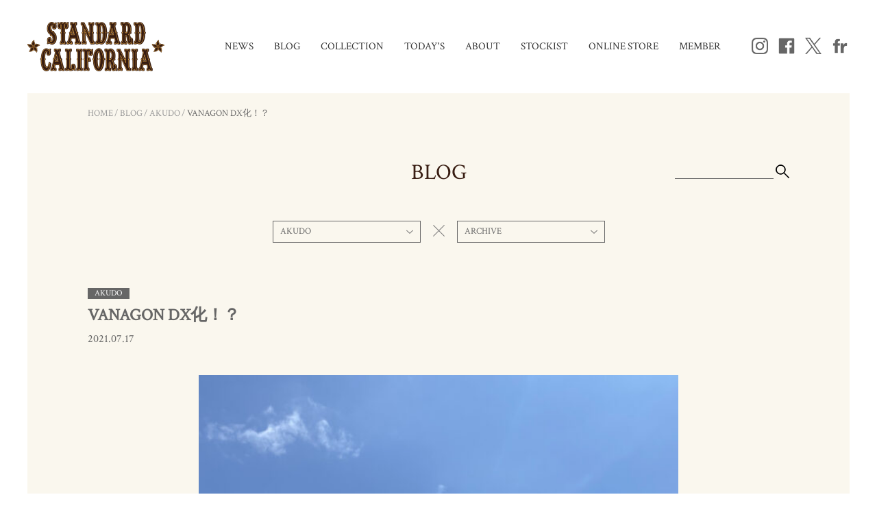

--- FILE ---
content_type: text/html; charset=UTF-8
request_url: https://www.standardcalifornia.com/blog/30348.html
body_size: 15929
content:
<!doctype html>
<head>
<meta name="p:domain_verify" content="d1a2b6337da17a045b12f02ca96ca1bc"/>
<meta name="facebook-domain-verification" content="9va1y0tfzqtg29p5ajp8o0u6a0rh3s" />
<!-- Global site tag (gtag.js) - Google Analytics -->
<!--
<script async src="https://www.googletagmanager.com/gtag/js?id=UA-2603723-1"></script>
<script>
  window.dataLayer = window.dataLayer || [];
  function gtag(){dataLayer.push(arguments);}
  gtag('js', new Date());

  gtag('config', 'UA-2603723-1');
  gtag('config', 'G-8E72GEDEB2');

</script>
-->
<!-- Google Tag Manager -->
<script>(function(w,d,s,l,i){w[l]=w[l]||[];w[l].push({'gtm.start':
new Date().getTime(),event:'gtm.js'});var f=d.getElementsByTagName(s)[0],
j=d.createElement(s),dl=l!='dataLayer'?'&l='+l:'';j.async=true;j.src=
'https://www.googletagmanager.com/gtm.js?id='+i+dl;f.parentNode.insertBefore(j,f);
})(window,document,'script','dataLayer','GTM-NCRP6VM');</script>
<!-- End Google Tag Manager -->

<meta charset="utf-8">
<title>VANAGON DX化！？ ｜ STANDARD CALIFORNIA[スタンダード カリフォルニア]OFFICIAL BRAND SITE</title>
<meta name="description" content="VANAGON DX化！？ ｜ スタンダード カリフォルニア[STANDARD CALIFORNIA]はカリフォルニアを感じさせるオリジナル商品、HTCなどのインポート商品、厳選された古着などを幅広く取り揃えている恵比寿のセレクトショップです。" />
<meta name="keywords" content="STANDARD CALIFORNIA,スタンダード カリフォルニア,古着,セレクトショップ,HTC,HTCベルト,used" />
<meta name="viewport" content="width=1200">
<meta http-equiv="Content-Style-Type" content="text/css" />
<meta http-equiv="Content-Script-Type" content="text/javascript" />
<link rel="stylesheet" href="https://fonts.googleapis.com/css?family=Crimson+Text">
<link rel="apple-touch-icon" href="//webclip.png">
<link rel="stylesheet" href="https://www.standardcalifornia.com/wp/wp-content/themes/standardcalifornia/css/common.css" />
<link rel="stylesheet" href="https://www.standardcalifornia.com/wp/wp-content/themes/standardcalifornia/css/jquery.bxslider.css" />
<link rel="stylesheet" href="https://www.standardcalifornia.com/wp/wp-content/themes/standardcalifornia/css/magnific-popup.css">
<link rel="stylesheet" href="https://www.standardcalifornia.com/wp/wp-content/themes/standardcalifornia/css/blog.css" />
<script type="text/javascript" src="https://www.standardcalifornia.com/wp/wp-content/themes/standardcalifornia/js/jquery-1.11.1.min.js"></script>
<script type="text/javascript" src="https://www.standardcalifornia.com/wp/wp-content/themes/standardcalifornia/js/jquery.tile.min.js"></script>
<script type="text/javascript" src="https://www.standardcalifornia.com/wp/wp-content/themes/standardcalifornia/js/jquery.bxslider.min.js"></script>
<script type="text/javascript" src="https://www.standardcalifornia.com/wp/wp-content/themes/standardcalifornia/js/jquery.lazyload.min.js"></script>
<script type="text/javascript" src="https://www.standardcalifornia.com/wp/wp-content/themes/standardcalifornia/js/jquery.magnific-popup.min.js"></script>
<script type="text/javascript" src="https://www.standardcalifornia.com/wp/wp-content/themes/standardcalifornia/js/common.js"></script>

<script>
$(function(){
	/***
	追従ヘッダー
	***/
	var sticky = $("#scroll-header");
	var sticky_height;
	var sticky_show_position;
	var option_show_position;
	var currentY;

	$(window).on("load resize",function(){
		sticky_show_position = $("#container").offset().top;

				option_show_position = $("#blog-detail").offset().top;
		
		sticky_height = sticky.innerHeight();

		currentY = $(window).scrollTop();

		sticky.show().css({"top":-sticky_height});

		if(currentY>=sticky_show_position){
			sticky.css({"top":0,"transition":"0.3s"});
		}else{
			sticky.css({"top":-sticky_height});
		}

				if(currentY>=option_show_position){
			$(".blog-menu-wrapper").stop().fadeIn(200);
		}else{
			$(".blog-menu-wrapper").stop().fadeOut(200);
		}

		
	});

	$(window).on("scroll",function(){
		currentY = $(window).scrollTop();

		if(currentY>=sticky_show_position){
			sticky.css({"top":0,"transition":"0.3s"});
		}else{
			sticky.css({"top":-sticky_height});
		}

				if(currentY>=option_show_position){
			$(".blog-menu-wrapper").stop().fadeIn(200);
		}else{
			$(".blog-menu-wrapper").stop().fadeOut(200);
		}

		
	});
});
</script>
<script type="text/javascript">
  var _gaq = _gaq || [];
  _gaq.push(['_setAccount', 'UA-2603723-1']);
  _gaq.push(['_trackPageview']);

  (function() {
    var ga = document.createElement('script'); ga.type = 'text/javascript'; ga.async = true;
    ga.src = ('https:' == document.location.protocol ? 'https://ssl' : 'http://www') + '.google-analytics.com/ga.js';
    var s = document.getElementsByTagName('script')[0]; s.parentNode.insertBefore(ga, s);
  })();
</script>
<meta name='robots' content='max-image-preview:large' />
<link rel="alternate" title="oEmbed (JSON)" type="application/json+oembed" href="https://www.standardcalifornia.com/wp-json/oembed/1.0/embed?url=https%3A%2F%2Fwww.standardcalifornia.com%2Fblog%2F30348.html" />
<link rel="alternate" title="oEmbed (XML)" type="text/xml+oembed" href="https://www.standardcalifornia.com/wp-json/oembed/1.0/embed?url=https%3A%2F%2Fwww.standardcalifornia.com%2Fblog%2F30348.html&#038;format=xml" />
<style id='wp-img-auto-sizes-contain-inline-css' type='text/css'>
img:is([sizes=auto i],[sizes^="auto," i]){contain-intrinsic-size:3000px 1500px}
/*# sourceURL=wp-img-auto-sizes-contain-inline-css */
</style>
<style id='wp-emoji-styles-inline-css' type='text/css'>

	img.wp-smiley, img.emoji {
		display: inline !important;
		border: none !important;
		box-shadow: none !important;
		height: 1em !important;
		width: 1em !important;
		margin: 0 0.07em !important;
		vertical-align: -0.1em !important;
		background: none !important;
		padding: 0 !important;
	}
/*# sourceURL=wp-emoji-styles-inline-css */
</style>
<style id='wp-block-library-inline-css' type='text/css'>
:root{--wp-block-synced-color:#7a00df;--wp-block-synced-color--rgb:122,0,223;--wp-bound-block-color:var(--wp-block-synced-color);--wp-editor-canvas-background:#ddd;--wp-admin-theme-color:#007cba;--wp-admin-theme-color--rgb:0,124,186;--wp-admin-theme-color-darker-10:#006ba1;--wp-admin-theme-color-darker-10--rgb:0,107,160.5;--wp-admin-theme-color-darker-20:#005a87;--wp-admin-theme-color-darker-20--rgb:0,90,135;--wp-admin-border-width-focus:2px}@media (min-resolution:192dpi){:root{--wp-admin-border-width-focus:1.5px}}.wp-element-button{cursor:pointer}:root .has-very-light-gray-background-color{background-color:#eee}:root .has-very-dark-gray-background-color{background-color:#313131}:root .has-very-light-gray-color{color:#eee}:root .has-very-dark-gray-color{color:#313131}:root .has-vivid-green-cyan-to-vivid-cyan-blue-gradient-background{background:linear-gradient(135deg,#00d084,#0693e3)}:root .has-purple-crush-gradient-background{background:linear-gradient(135deg,#34e2e4,#4721fb 50%,#ab1dfe)}:root .has-hazy-dawn-gradient-background{background:linear-gradient(135deg,#faaca8,#dad0ec)}:root .has-subdued-olive-gradient-background{background:linear-gradient(135deg,#fafae1,#67a671)}:root .has-atomic-cream-gradient-background{background:linear-gradient(135deg,#fdd79a,#004a59)}:root .has-nightshade-gradient-background{background:linear-gradient(135deg,#330968,#31cdcf)}:root .has-midnight-gradient-background{background:linear-gradient(135deg,#020381,#2874fc)}:root{--wp--preset--font-size--normal:16px;--wp--preset--font-size--huge:42px}.has-regular-font-size{font-size:1em}.has-larger-font-size{font-size:2.625em}.has-normal-font-size{font-size:var(--wp--preset--font-size--normal)}.has-huge-font-size{font-size:var(--wp--preset--font-size--huge)}.has-text-align-center{text-align:center}.has-text-align-left{text-align:left}.has-text-align-right{text-align:right}.has-fit-text{white-space:nowrap!important}#end-resizable-editor-section{display:none}.aligncenter{clear:both}.items-justified-left{justify-content:flex-start}.items-justified-center{justify-content:center}.items-justified-right{justify-content:flex-end}.items-justified-space-between{justify-content:space-between}.screen-reader-text{border:0;clip-path:inset(50%);height:1px;margin:-1px;overflow:hidden;padding:0;position:absolute;width:1px;word-wrap:normal!important}.screen-reader-text:focus{background-color:#ddd;clip-path:none;color:#444;display:block;font-size:1em;height:auto;left:5px;line-height:normal;padding:15px 23px 14px;text-decoration:none;top:5px;width:auto;z-index:100000}html :where(.has-border-color){border-style:solid}html :where([style*=border-top-color]){border-top-style:solid}html :where([style*=border-right-color]){border-right-style:solid}html :where([style*=border-bottom-color]){border-bottom-style:solid}html :where([style*=border-left-color]){border-left-style:solid}html :where([style*=border-width]){border-style:solid}html :where([style*=border-top-width]){border-top-style:solid}html :where([style*=border-right-width]){border-right-style:solid}html :where([style*=border-bottom-width]){border-bottom-style:solid}html :where([style*=border-left-width]){border-left-style:solid}html :where(img[class*=wp-image-]){height:auto;max-width:100%}:where(figure){margin:0 0 1em}html :where(.is-position-sticky){--wp-admin--admin-bar--position-offset:var(--wp-admin--admin-bar--height,0px)}@media screen and (max-width:600px){html :where(.is-position-sticky){--wp-admin--admin-bar--position-offset:0px}}

/*# sourceURL=wp-block-library-inline-css */
</style><style id='global-styles-inline-css' type='text/css'>
:root{--wp--preset--aspect-ratio--square: 1;--wp--preset--aspect-ratio--4-3: 4/3;--wp--preset--aspect-ratio--3-4: 3/4;--wp--preset--aspect-ratio--3-2: 3/2;--wp--preset--aspect-ratio--2-3: 2/3;--wp--preset--aspect-ratio--16-9: 16/9;--wp--preset--aspect-ratio--9-16: 9/16;--wp--preset--color--black: #000000;--wp--preset--color--cyan-bluish-gray: #abb8c3;--wp--preset--color--white: #ffffff;--wp--preset--color--pale-pink: #f78da7;--wp--preset--color--vivid-red: #cf2e2e;--wp--preset--color--luminous-vivid-orange: #ff6900;--wp--preset--color--luminous-vivid-amber: #fcb900;--wp--preset--color--light-green-cyan: #7bdcb5;--wp--preset--color--vivid-green-cyan: #00d084;--wp--preset--color--pale-cyan-blue: #8ed1fc;--wp--preset--color--vivid-cyan-blue: #0693e3;--wp--preset--color--vivid-purple: #9b51e0;--wp--preset--gradient--vivid-cyan-blue-to-vivid-purple: linear-gradient(135deg,rgb(6,147,227) 0%,rgb(155,81,224) 100%);--wp--preset--gradient--light-green-cyan-to-vivid-green-cyan: linear-gradient(135deg,rgb(122,220,180) 0%,rgb(0,208,130) 100%);--wp--preset--gradient--luminous-vivid-amber-to-luminous-vivid-orange: linear-gradient(135deg,rgb(252,185,0) 0%,rgb(255,105,0) 100%);--wp--preset--gradient--luminous-vivid-orange-to-vivid-red: linear-gradient(135deg,rgb(255,105,0) 0%,rgb(207,46,46) 100%);--wp--preset--gradient--very-light-gray-to-cyan-bluish-gray: linear-gradient(135deg,rgb(238,238,238) 0%,rgb(169,184,195) 100%);--wp--preset--gradient--cool-to-warm-spectrum: linear-gradient(135deg,rgb(74,234,220) 0%,rgb(151,120,209) 20%,rgb(207,42,186) 40%,rgb(238,44,130) 60%,rgb(251,105,98) 80%,rgb(254,248,76) 100%);--wp--preset--gradient--blush-light-purple: linear-gradient(135deg,rgb(255,206,236) 0%,rgb(152,150,240) 100%);--wp--preset--gradient--blush-bordeaux: linear-gradient(135deg,rgb(254,205,165) 0%,rgb(254,45,45) 50%,rgb(107,0,62) 100%);--wp--preset--gradient--luminous-dusk: linear-gradient(135deg,rgb(255,203,112) 0%,rgb(199,81,192) 50%,rgb(65,88,208) 100%);--wp--preset--gradient--pale-ocean: linear-gradient(135deg,rgb(255,245,203) 0%,rgb(182,227,212) 50%,rgb(51,167,181) 100%);--wp--preset--gradient--electric-grass: linear-gradient(135deg,rgb(202,248,128) 0%,rgb(113,206,126) 100%);--wp--preset--gradient--midnight: linear-gradient(135deg,rgb(2,3,129) 0%,rgb(40,116,252) 100%);--wp--preset--font-size--small: 13px;--wp--preset--font-size--medium: 20px;--wp--preset--font-size--large: 36px;--wp--preset--font-size--x-large: 42px;--wp--preset--spacing--20: 0.44rem;--wp--preset--spacing--30: 0.67rem;--wp--preset--spacing--40: 1rem;--wp--preset--spacing--50: 1.5rem;--wp--preset--spacing--60: 2.25rem;--wp--preset--spacing--70: 3.38rem;--wp--preset--spacing--80: 5.06rem;--wp--preset--shadow--natural: 6px 6px 9px rgba(0, 0, 0, 0.2);--wp--preset--shadow--deep: 12px 12px 50px rgba(0, 0, 0, 0.4);--wp--preset--shadow--sharp: 6px 6px 0px rgba(0, 0, 0, 0.2);--wp--preset--shadow--outlined: 6px 6px 0px -3px rgb(255, 255, 255), 6px 6px rgb(0, 0, 0);--wp--preset--shadow--crisp: 6px 6px 0px rgb(0, 0, 0);}:where(.is-layout-flex){gap: 0.5em;}:where(.is-layout-grid){gap: 0.5em;}body .is-layout-flex{display: flex;}.is-layout-flex{flex-wrap: wrap;align-items: center;}.is-layout-flex > :is(*, div){margin: 0;}body .is-layout-grid{display: grid;}.is-layout-grid > :is(*, div){margin: 0;}:where(.wp-block-columns.is-layout-flex){gap: 2em;}:where(.wp-block-columns.is-layout-grid){gap: 2em;}:where(.wp-block-post-template.is-layout-flex){gap: 1.25em;}:where(.wp-block-post-template.is-layout-grid){gap: 1.25em;}.has-black-color{color: var(--wp--preset--color--black) !important;}.has-cyan-bluish-gray-color{color: var(--wp--preset--color--cyan-bluish-gray) !important;}.has-white-color{color: var(--wp--preset--color--white) !important;}.has-pale-pink-color{color: var(--wp--preset--color--pale-pink) !important;}.has-vivid-red-color{color: var(--wp--preset--color--vivid-red) !important;}.has-luminous-vivid-orange-color{color: var(--wp--preset--color--luminous-vivid-orange) !important;}.has-luminous-vivid-amber-color{color: var(--wp--preset--color--luminous-vivid-amber) !important;}.has-light-green-cyan-color{color: var(--wp--preset--color--light-green-cyan) !important;}.has-vivid-green-cyan-color{color: var(--wp--preset--color--vivid-green-cyan) !important;}.has-pale-cyan-blue-color{color: var(--wp--preset--color--pale-cyan-blue) !important;}.has-vivid-cyan-blue-color{color: var(--wp--preset--color--vivid-cyan-blue) !important;}.has-vivid-purple-color{color: var(--wp--preset--color--vivid-purple) !important;}.has-black-background-color{background-color: var(--wp--preset--color--black) !important;}.has-cyan-bluish-gray-background-color{background-color: var(--wp--preset--color--cyan-bluish-gray) !important;}.has-white-background-color{background-color: var(--wp--preset--color--white) !important;}.has-pale-pink-background-color{background-color: var(--wp--preset--color--pale-pink) !important;}.has-vivid-red-background-color{background-color: var(--wp--preset--color--vivid-red) !important;}.has-luminous-vivid-orange-background-color{background-color: var(--wp--preset--color--luminous-vivid-orange) !important;}.has-luminous-vivid-amber-background-color{background-color: var(--wp--preset--color--luminous-vivid-amber) !important;}.has-light-green-cyan-background-color{background-color: var(--wp--preset--color--light-green-cyan) !important;}.has-vivid-green-cyan-background-color{background-color: var(--wp--preset--color--vivid-green-cyan) !important;}.has-pale-cyan-blue-background-color{background-color: var(--wp--preset--color--pale-cyan-blue) !important;}.has-vivid-cyan-blue-background-color{background-color: var(--wp--preset--color--vivid-cyan-blue) !important;}.has-vivid-purple-background-color{background-color: var(--wp--preset--color--vivid-purple) !important;}.has-black-border-color{border-color: var(--wp--preset--color--black) !important;}.has-cyan-bluish-gray-border-color{border-color: var(--wp--preset--color--cyan-bluish-gray) !important;}.has-white-border-color{border-color: var(--wp--preset--color--white) !important;}.has-pale-pink-border-color{border-color: var(--wp--preset--color--pale-pink) !important;}.has-vivid-red-border-color{border-color: var(--wp--preset--color--vivid-red) !important;}.has-luminous-vivid-orange-border-color{border-color: var(--wp--preset--color--luminous-vivid-orange) !important;}.has-luminous-vivid-amber-border-color{border-color: var(--wp--preset--color--luminous-vivid-amber) !important;}.has-light-green-cyan-border-color{border-color: var(--wp--preset--color--light-green-cyan) !important;}.has-vivid-green-cyan-border-color{border-color: var(--wp--preset--color--vivid-green-cyan) !important;}.has-pale-cyan-blue-border-color{border-color: var(--wp--preset--color--pale-cyan-blue) !important;}.has-vivid-cyan-blue-border-color{border-color: var(--wp--preset--color--vivid-cyan-blue) !important;}.has-vivid-purple-border-color{border-color: var(--wp--preset--color--vivid-purple) !important;}.has-vivid-cyan-blue-to-vivid-purple-gradient-background{background: var(--wp--preset--gradient--vivid-cyan-blue-to-vivid-purple) !important;}.has-light-green-cyan-to-vivid-green-cyan-gradient-background{background: var(--wp--preset--gradient--light-green-cyan-to-vivid-green-cyan) !important;}.has-luminous-vivid-amber-to-luminous-vivid-orange-gradient-background{background: var(--wp--preset--gradient--luminous-vivid-amber-to-luminous-vivid-orange) !important;}.has-luminous-vivid-orange-to-vivid-red-gradient-background{background: var(--wp--preset--gradient--luminous-vivid-orange-to-vivid-red) !important;}.has-very-light-gray-to-cyan-bluish-gray-gradient-background{background: var(--wp--preset--gradient--very-light-gray-to-cyan-bluish-gray) !important;}.has-cool-to-warm-spectrum-gradient-background{background: var(--wp--preset--gradient--cool-to-warm-spectrum) !important;}.has-blush-light-purple-gradient-background{background: var(--wp--preset--gradient--blush-light-purple) !important;}.has-blush-bordeaux-gradient-background{background: var(--wp--preset--gradient--blush-bordeaux) !important;}.has-luminous-dusk-gradient-background{background: var(--wp--preset--gradient--luminous-dusk) !important;}.has-pale-ocean-gradient-background{background: var(--wp--preset--gradient--pale-ocean) !important;}.has-electric-grass-gradient-background{background: var(--wp--preset--gradient--electric-grass) !important;}.has-midnight-gradient-background{background: var(--wp--preset--gradient--midnight) !important;}.has-small-font-size{font-size: var(--wp--preset--font-size--small) !important;}.has-medium-font-size{font-size: var(--wp--preset--font-size--medium) !important;}.has-large-font-size{font-size: var(--wp--preset--font-size--large) !important;}.has-x-large-font-size{font-size: var(--wp--preset--font-size--x-large) !important;}
/*# sourceURL=global-styles-inline-css */
</style>

<style id='classic-theme-styles-inline-css' type='text/css'>
/*! This file is auto-generated */
.wp-block-button__link{color:#fff;background-color:#32373c;border-radius:9999px;box-shadow:none;text-decoration:none;padding:calc(.667em + 2px) calc(1.333em + 2px);font-size:1.125em}.wp-block-file__button{background:#32373c;color:#fff;text-decoration:none}
/*# sourceURL=/wp-includes/css/classic-themes.min.css */
</style>
<link rel='stylesheet' id='responsive-lightbox-swipebox-css' href='https://www.standardcalifornia.com/wp/wp-content/plugins/responsive-lightbox/assets/swipebox/swipebox.min.css?ver=1.5.2' type='text/css' media='all' />
<link rel='stylesheet' id='dashicons-css' href='https://www.standardcalifornia.com/wp/wp-includes/css/dashicons.min.css?ver=6.9' type='text/css' media='all' />
<link rel='stylesheet' id='themename-style-css' href='https://www.standardcalifornia.com/wp/wp-content/themes/standardcalifornia/style.css?ver=1.0' type='text/css' media='all' />
<script type="text/javascript" src="https://www.standardcalifornia.com/wp/wp-includes/js/jquery/jquery.min.js?ver=3.7.1" id="jquery-core-js"></script>
<script type="text/javascript" src="https://www.standardcalifornia.com/wp/wp-includes/js/jquery/jquery-migrate.min.js?ver=3.4.1" id="jquery-migrate-js"></script>
<script type="text/javascript" src="https://www.standardcalifornia.com/wp/wp-content/plugins/responsive-lightbox/assets/infinitescroll/infinite-scroll.pkgd.min.js?ver=4.0.1" id="responsive-lightbox-infinite-scroll-js"></script>
<link rel="https://api.w.org/" href="https://www.standardcalifornia.com/wp-json/" /><link rel="canonical" href="https://www.standardcalifornia.com/blog/30348.html" />
<link rel='shortlink' href='https://www.standardcalifornia.com/?p=30348' />
</head>

<body>
<!-- Google Tag Manager (noscript) -->
<noscript><iframe src="https://www.googletagmanager.com/ns.html?id=GTM-NCRP6VM"
height="0" width="0" style="display:none;visibility:hidden"></iframe></noscript>
<!-- End Google Tag Manager (noscript) -->

<header id="header">
<div id="menu">
<div class="menu-inner clearfix">
<h1><a href="https://www.standardcalifornia.com/"><img src="https://www.standardcalifornia.com/wp/wp-content/themes/standardcalifornia/img/logo_top_menu.png" width="200" height="72" alt="STANDARD CALIFORNIA"></a></h1>
<ul class="menu-list clearfix">
<li class="pull-down"><a href="https://www.standardcalifornia.com/news/">NEWS</a>
<div class="sub-menu">
<ul>
<li><a href="https://www.standardcalifornia.com/news/news-cat/information/">INFORMATION</a></li>
<li><a href="https://www.standardcalifornia.com/news/news-cat/delivery/">DELIVERY</a></li>
<li><a href="https://www.standardcalifornia.com/news/news-cat/press/">PRESS</a></li>
</ul>
</div><!-- /.sub-menu -->
</li>
<li><a href="https://www.standardcalifornia.com/blog/">BLOG</a></li>
<li><a href="https://www.standardcalifornia.com/collection/">COLLECTION</a></li>
<li><a href="https://www.standardcalifornia.com/todays/">TODAY'S</a></li>
<li><a href="https://www.standardcalifornia.com/about_us/">ABOUT</a></li>
<li><a href="https://www.standardcalifornia.com/stockist/">STOCKIST</a></li>
<li><a href="http://shop.standardcalifornia.com/" target="_blank">ONLINE STORE</a></li>
<li><a href="http://shop.standardcalifornia.com/shop/idinfo.html" target="_blank">MEMBER</a></li>
</ul>
<ul class="header-sns">
<li><a href="https://www.instagram.com/standardcalifornia/" target="_blank"><img src="https://www.standardcalifornia.com/wp/wp-content/themes/standardcalifornia/img/header_instagram.png" width="24" height="24" alt="Instagram" class="alpha"></a></li>
<li><a href="https://www.facebook.com/standardcalifornia/" target="_blank"><img src="https://www.standardcalifornia.com/wp/wp-content/themes/standardcalifornia/img/header_facebook.png" width="24" height="24" alt="Facebook" class="alpha"></a></li>
<li><a href="https://twitter.com/STANDARDCAL" target="_blank"><img src="https://www.standardcalifornia.com/wp/wp-content/themes/standardcalifornia/img/header_twitter.png" width="24" height="24" alt="Twitter" class="alpha"></a></li>
<li><a href="https://www.flickr.com/photos/standardcalifornia/sets/" target="_blank"><img src="https://www.standardcalifornia.com/wp/wp-content/themes/standardcalifornia/img/header_flickr.png" width="24" height="24" alt="Flickr" class="alpha"></a></li>

</ul>
<!--
<div id="language" class="pull-down">LANGUAGE
<div class="sub-menu">
<ul>
<li><a href="https://translate.googleusercontent.com/translate_c?depth=1&hl=ja&rurl=translate.google.co.jp&sl=ja&tl=en&u=http://www.standardcalifornia.com/&usg=ALkJrhjgxw2W8Hp60Kkt2o2cGOBY0itKpg" target="_blank">English</a></li>
<li><a href="https://translate.googleusercontent.com/translate_c?depth=1&hl=ja&rurl=translate.google.co.jp&sl=ja&tl=es&u=http://www.standardcalifornia.com/&usg=ALkJrhjIcoegr02ALxHu9qAG1J2AMRIeIQ" target="_blank">Espanol</a></li>
<li><a href="https://translate.googleusercontent.com/translate_c?depth=1&hl=ja&rurl=translate.google.co.jp&sl=ja&tl=fr&u=http://www.standardcalifornia.com/&usg=ALkJrhjWcN1Vp27AZLafkVPX5LV-5GBevg" target="_blank">Francais</a></li>
<li><a href="https://translate.googleusercontent.com/translate_c?depth=1&hl=ja&rurl=translate.google.co.jp&sl=ja&tl=it&u=http://www.standardcalifornia.com/&usg=ALkJrhh62WHF5BB-S2f722O5jyVUohy_LQ" target="_blank">L'italiano</a></li>
<li><a href="https://translate.googleusercontent.com/translate_c?depth=1&hl=ja&rurl=translate.google.co.jp&sl=ja&tl=zh-CN&u=http://www.standardcalifornia.com/&usg=ALkJrhgpBvjEGUcrUfCOtcyDMGatn0hLOg" target="_blank">中文(?体)</a></li>
<li><a href="https://translate.googleusercontent.com/translate_c?depth=1&hl=ja&rurl=translate.google.co.jp&sl=ja&tl=zh-TW&u=http://standardcalifornia.com/&usg=ALkJrhhsoxXy49_p-XAVZYp2K9jbncWHJA" target="_blank">中文(繁體)</a></li>
<li><a href="https://translate.googleusercontent.com/translate_c?depth=1&hl=ja&rurl=translate.google.co.jp&sl=ja&tl=ko&u=http://www.standardcalifornia.com/&usg=ALkJrhjbi__AzV7zZlVcvr67yfIDTNl2vA" target="_blank">???</a></li>
</ul>
</div>--><!-- /.sub-menu -->
<!--</div>--><!-- /#language -->
</div><!-- /.menu-inner -->
</div><!-- /#menu -->
</header><!-- /#header -->

<div id="container">
<div class="container-bg">
<div id="fb-root"></div>
<script>(function(d, s, id) {
  var js, fjs = d.getElementsByTagName(s)[0];
  if (d.getElementById(id)) return;
  js = d.createElement(s); js.id = id;
  js.src = "//connect.facebook.net/en_US/sdk.js#xfbml=1&version=v2.5&appId=234770199955315";
  fjs.parentNode.insertBefore(js, fjs);
}(document, 'script', 'facebook-jssdk'));</script>


<nav class="nav-map">
<ul>
<li><a href="https://www.standardcalifornia.com/">HOME</a><span>/</span></li>
<li><a href="https://www.standardcalifornia.com/blog/">BLOG</a><span>/</span></li>
<li><a href="https://www.standardcalifornia.com/blog/blog-cat/akudo/">AKUDO</a><span>/</span></li>
<li>VANAGON DX化！？</li>
</ul>
</nav><!-- /.nav-map -->

<h1 class="category-ttl">BLOG</h1>


<section id="blog-menu" class="clearfix">
<div class="blog-written">
<dl class="pull-down">
<dt><span>AKUDO</span></dt>
<dd>
<ul class="blog-menu-list">
<li><a href="https://www.standardcalifornia.com/blog/">ALL</a></li>
      <li><a href="https://www.standardcalifornia.com/blog/blog-cat/akudo/">AKUDO</a></li>
        <li><a href="https://www.standardcalifornia.com/blog/blog-cat/nao/">NAO</a></li>
        <li><a href="https://www.standardcalifornia.com/blog/blog-cat/yoshi/">YOSHI</a></li>
                  <li><a href="https://www.standardcalifornia.com/blog/blog-cat/yoko/">YOKO</a></li>
        <li><a href="https://www.standardcalifornia.com/blog/blog-cat/seiya/">SEIYA</a></li>
        <li><a href="https://www.standardcalifornia.com/blog/blog-cat/naoto/">NAOTO</a></li>
          <li><a href="https://www.standardcalifornia.com/blog/blog-cat/product/">PRODUCT</a></li>
        <li><a href="https://www.standardcalifornia.com/blog/blog-cat/coordinate/">COORDINATE</a></li>
    </ul>
</dd>
</dl>
</div><!-- /.blog-written -->

<div class="blog-x"><img src="https://www.standardcalifornia.com/wp/wp-content/themes/standardcalifornia/img/blog/blog_x.png" alt="" /></div>

<div class="blog-archive">
<dl class="pull-down">
<dt><span>ARCHIVE</span></dt>
<dd>
<ul class="blog-menu-list">
<li><a href="https://www.standardcalifornia.com/blog/">ALL</a></li>
	<li><a href='https://www.standardcalifornia.com/blog/blog-cat/akudo/date/2026/01/'>2026年1月</a></li>
	<li><a href='https://www.standardcalifornia.com/blog/blog-cat/akudo/date/2025/12/'>2025年12月</a></li>
	<li><a href='https://www.standardcalifornia.com/blog/blog-cat/akudo/date/2025/07/'>2025年7月</a></li>
	<li><a href='https://www.standardcalifornia.com/blog/blog-cat/akudo/date/2025/02/'>2025年2月</a></li>
	<li><a href='https://www.standardcalifornia.com/blog/blog-cat/akudo/date/2025/01/'>2025年1月</a></li>
	<li><a href='https://www.standardcalifornia.com/blog/blog-cat/akudo/date/2024/12/'>2024年12月</a></li>
	<li><a href='https://www.standardcalifornia.com/blog/blog-cat/akudo/date/2024/07/'>2024年7月</a></li>
	<li><a href='https://www.standardcalifornia.com/blog/blog-cat/akudo/date/2024/06/'>2024年6月</a></li>
	<li><a href='https://www.standardcalifornia.com/blog/blog-cat/akudo/date/2024/03/'>2024年3月</a></li>
	<li><a href='https://www.standardcalifornia.com/blog/blog-cat/akudo/date/2024/02/'>2024年2月</a></li>
	<li><a href='https://www.standardcalifornia.com/blog/blog-cat/akudo/date/2023/12/'>2023年12月</a></li>
	<li><a href='https://www.standardcalifornia.com/blog/blog-cat/akudo/date/2023/11/'>2023年11月</a></li>
	<li><a href='https://www.standardcalifornia.com/blog/blog-cat/akudo/date/2023/07/'>2023年7月</a></li>
	<li><a href='https://www.standardcalifornia.com/blog/blog-cat/akudo/date/2023/04/'>2023年4月</a></li>
	<li><a href='https://www.standardcalifornia.com/blog/blog-cat/akudo/date/2023/03/'>2023年3月</a></li>
	<li><a href='https://www.standardcalifornia.com/blog/blog-cat/akudo/date/2023/02/'>2023年2月</a></li>
	<li><a href='https://www.standardcalifornia.com/blog/blog-cat/akudo/date/2023/01/'>2023年1月</a></li>
	<li><a href='https://www.standardcalifornia.com/blog/blog-cat/akudo/date/2022/12/'>2022年12月</a></li>
	<li><a href='https://www.standardcalifornia.com/blog/blog-cat/akudo/date/2022/10/'>2022年10月</a></li>
	<li><a href='https://www.standardcalifornia.com/blog/blog-cat/akudo/date/2022/08/'>2022年8月</a></li>
	<li><a href='https://www.standardcalifornia.com/blog/blog-cat/akudo/date/2022/06/'>2022年6月</a></li>
	<li><a href='https://www.standardcalifornia.com/blog/blog-cat/akudo/date/2022/05/'>2022年5月</a></li>
	<li><a href='https://www.standardcalifornia.com/blog/blog-cat/akudo/date/2022/03/'>2022年3月</a></li>
	<li><a href='https://www.standardcalifornia.com/blog/blog-cat/akudo/date/2022/02/'>2022年2月</a></li>
	<li><a href='https://www.standardcalifornia.com/blog/blog-cat/akudo/date/2022/01/'>2022年1月</a></li>
	<li><a href='https://www.standardcalifornia.com/blog/blog-cat/akudo/date/2021/12/'>2021年12月</a></li>
	<li><a href='https://www.standardcalifornia.com/blog/blog-cat/akudo/date/2021/11/'>2021年11月</a></li>
	<li><a href='https://www.standardcalifornia.com/blog/blog-cat/akudo/date/2021/10/'>2021年10月</a></li>
	<li><a href='https://www.standardcalifornia.com/blog/blog-cat/akudo/date/2021/09/'>2021年9月</a></li>
	<li><a href='https://www.standardcalifornia.com/blog/blog-cat/akudo/date/2021/07/'>2021年7月</a></li>
	<li><a href='https://www.standardcalifornia.com/blog/blog-cat/akudo/date/2021/06/'>2021年6月</a></li>
	<li><a href='https://www.standardcalifornia.com/blog/blog-cat/akudo/date/2021/04/'>2021年4月</a></li>
	<li><a href='https://www.standardcalifornia.com/blog/blog-cat/akudo/date/2021/03/'>2021年3月</a></li>
	<li><a href='https://www.standardcalifornia.com/blog/blog-cat/akudo/date/2021/02/'>2021年2月</a></li>
	<li><a href='https://www.standardcalifornia.com/blog/blog-cat/akudo/date/2021/01/'>2021年1月</a></li>
	<li><a href='https://www.standardcalifornia.com/blog/blog-cat/akudo/date/2020/12/'>2020年12月</a></li>
	<li><a href='https://www.standardcalifornia.com/blog/blog-cat/akudo/date/2020/11/'>2020年11月</a></li>
	<li><a href='https://www.standardcalifornia.com/blog/blog-cat/akudo/date/2020/10/'>2020年10月</a></li>
	<li><a href='https://www.standardcalifornia.com/blog/blog-cat/akudo/date/2020/09/'>2020年9月</a></li>
	<li><a href='https://www.standardcalifornia.com/blog/blog-cat/akudo/date/2020/08/'>2020年8月</a></li>
	<li><a href='https://www.standardcalifornia.com/blog/blog-cat/akudo/date/2020/07/'>2020年7月</a></li>
	<li><a href='https://www.standardcalifornia.com/blog/blog-cat/akudo/date/2020/06/'>2020年6月</a></li>
	<li><a href='https://www.standardcalifornia.com/blog/blog-cat/akudo/date/2020/05/'>2020年5月</a></li>
	<li><a href='https://www.standardcalifornia.com/blog/blog-cat/akudo/date/2020/04/'>2020年4月</a></li>
	<li><a href='https://www.standardcalifornia.com/blog/blog-cat/akudo/date/2020/02/'>2020年2月</a></li>
	<li><a href='https://www.standardcalifornia.com/blog/blog-cat/akudo/date/2020/01/'>2020年1月</a></li>
	<li><a href='https://www.standardcalifornia.com/blog/blog-cat/akudo/date/2019/11/'>2019年11月</a></li>
	<li><a href='https://www.standardcalifornia.com/blog/blog-cat/akudo/date/2019/10/'>2019年10月</a></li>
	<li><a href='https://www.standardcalifornia.com/blog/blog-cat/akudo/date/2019/09/'>2019年9月</a></li>
	<li><a href='https://www.standardcalifornia.com/blog/blog-cat/akudo/date/2019/08/'>2019年8月</a></li>
	<li><a href='https://www.standardcalifornia.com/blog/blog-cat/akudo/date/2019/06/'>2019年6月</a></li>
	<li><a href='https://www.standardcalifornia.com/blog/blog-cat/akudo/date/2019/05/'>2019年5月</a></li>
	<li><a href='https://www.standardcalifornia.com/blog/blog-cat/akudo/date/2019/04/'>2019年4月</a></li>
	<li><a href='https://www.standardcalifornia.com/blog/blog-cat/akudo/date/2019/03/'>2019年3月</a></li>
	<li><a href='https://www.standardcalifornia.com/blog/blog-cat/akudo/date/2019/02/'>2019年2月</a></li>
	<li><a href='https://www.standardcalifornia.com/blog/blog-cat/akudo/date/2019/01/'>2019年1月</a></li>
	<li><a href='https://www.standardcalifornia.com/blog/blog-cat/akudo/date/2018/11/'>2018年11月</a></li>
	<li><a href='https://www.standardcalifornia.com/blog/blog-cat/akudo/date/2018/10/'>2018年10月</a></li>
	<li><a href='https://www.standardcalifornia.com/blog/blog-cat/akudo/date/2018/09/'>2018年9月</a></li>
	<li><a href='https://www.standardcalifornia.com/blog/blog-cat/akudo/date/2018/08/'>2018年8月</a></li>
	<li><a href='https://www.standardcalifornia.com/blog/blog-cat/akudo/date/2018/07/'>2018年7月</a></li>
	<li><a href='https://www.standardcalifornia.com/blog/blog-cat/akudo/date/2018/06/'>2018年6月</a></li>
	<li><a href='https://www.standardcalifornia.com/blog/blog-cat/akudo/date/2018/05/'>2018年5月</a></li>
	<li><a href='https://www.standardcalifornia.com/blog/blog-cat/akudo/date/2018/04/'>2018年4月</a></li>
	<li><a href='https://www.standardcalifornia.com/blog/blog-cat/akudo/date/2018/03/'>2018年3月</a></li>
	<li><a href='https://www.standardcalifornia.com/blog/blog-cat/akudo/date/2018/02/'>2018年2月</a></li>
	<li><a href='https://www.standardcalifornia.com/blog/blog-cat/akudo/date/2018/01/'>2018年1月</a></li>
	<li><a href='https://www.standardcalifornia.com/blog/blog-cat/akudo/date/2017/12/'>2017年12月</a></li>
	<li><a href='https://www.standardcalifornia.com/blog/blog-cat/akudo/date/2017/11/'>2017年11月</a></li>
	<li><a href='https://www.standardcalifornia.com/blog/blog-cat/akudo/date/2017/10/'>2017年10月</a></li>
	<li><a href='https://www.standardcalifornia.com/blog/blog-cat/akudo/date/2017/09/'>2017年9月</a></li>
	<li><a href='https://www.standardcalifornia.com/blog/blog-cat/akudo/date/2017/08/'>2017年8月</a></li>
	<li><a href='https://www.standardcalifornia.com/blog/blog-cat/akudo/date/2017/07/'>2017年7月</a></li>
	<li><a href='https://www.standardcalifornia.com/blog/blog-cat/akudo/date/2017/06/'>2017年6月</a></li>
	<li><a href='https://www.standardcalifornia.com/blog/blog-cat/akudo/date/2017/05/'>2017年5月</a></li>
	<li><a href='https://www.standardcalifornia.com/blog/blog-cat/akudo/date/2017/04/'>2017年4月</a></li>
	<li><a href='https://www.standardcalifornia.com/blog/blog-cat/akudo/date/2017/02/'>2017年2月</a></li>
	<li><a href='https://www.standardcalifornia.com/blog/blog-cat/akudo/date/2017/01/'>2017年1月</a></li>
	<li><a href='https://www.standardcalifornia.com/blog/blog-cat/akudo/date/2016/12/'>2016年12月</a></li>
	<li><a href='https://www.standardcalifornia.com/blog/blog-cat/akudo/date/2016/11/'>2016年11月</a></li>
	<li><a href='https://www.standardcalifornia.com/blog/blog-cat/akudo/date/2016/09/'>2016年9月</a></li>
	<li><a href='https://www.standardcalifornia.com/blog/blog-cat/akudo/date/2016/08/'>2016年8月</a></li>
	<li><a href='https://www.standardcalifornia.com/blog/blog-cat/akudo/date/2016/07/'>2016年7月</a></li>
<li><a href="http://old.standardcalifornia.com/blog/">2016年6月以前の記事はこちら</a></li>
</ul>
</dd>
</dl>
</div><!-- /.blog-archive -->
</section>

<section id="blog-detail">
<div class="blog-search">
<form method="get" action="https://www.standardcalifornia.com/">
<input type="text" name="s" value="">
<input type="hidden" name="post_type" value="blog">
<input type="submit" value="" accesskey="f">
</form>
</div><!-- /.blog-search -->

<div class="detail-head">
<span class="author">AKUDO</span><h1>VANAGON DX化！？</h1>
<span class="date">2021.07.17</span>
</div><!-- /.detail-head -->
<div class="detail-body clearfix">
<p><a href="https://www.standardcalifornia.com/wp/wp-content/uploads/2021/07/20210717akudo1.jpg" data-rel="lightbox-image-0" data-rl_title="" data-rl_caption="" title=""><img fetchpriority="high" decoding="async" class="alignnone size-medium wp-image-30350" src="https://www.standardcalifornia.com/wp/wp-content/uploads/2021/07/20210717akudo1-600x800.jpg" alt="" width="600" height="800" srcset="https://www.standardcalifornia.com/wp/wp-content/uploads/2021/07/20210717akudo1-600x800.jpg 600w, https://www.standardcalifornia.com/wp/wp-content/uploads/2021/07/20210717akudo1-750x1000.jpg 750w, https://www.standardcalifornia.com/wp/wp-content/uploads/2021/07/20210717akudo1-768x1024.jpg 768w, https://www.standardcalifornia.com/wp/wp-content/uploads/2021/07/20210717akudo1-353x470.jpg 353w, https://www.standardcalifornia.com/wp/wp-content/uploads/2021/07/20210717akudo1-561x748.jpg 561w, https://www.standardcalifornia.com/wp/wp-content/uploads/2021/07/20210717akudo1.jpg 900w" sizes="(max-width: 600px) 100vw, 600px" /></a></p>
<p>梅雨明けしましたね！<br />
せっかく夏が来たのに緊急事態宣言・・・・<br />
なかなか遊びにも行けないということでボロボロVANAGONをちょっとグレードアップしてみました。</p>
<p>
</p>
<p><a href="https://www.standardcalifornia.com/wp/wp-content/uploads/2021/07/20210717akudo2.jpg" data-rel="lightbox-image-1" data-rl_title="" data-rl_caption="" title=""><img decoding="async" class="alignnone size-medium wp-image-30351" src="https://www.standardcalifornia.com/wp/wp-content/uploads/2021/07/20210717akudo2-700x700.jpg" alt="" width="700" height="700" srcset="https://www.standardcalifornia.com/wp/wp-content/uploads/2021/07/20210717akudo2-700x700.jpg 700w, https://www.standardcalifornia.com/wp/wp-content/uploads/2021/07/20210717akudo2-150x150.jpg 150w, https://www.standardcalifornia.com/wp/wp-content/uploads/2021/07/20210717akudo2-768x768.jpg 768w, https://www.standardcalifornia.com/wp/wp-content/uploads/2021/07/20210717akudo2-470x470.jpg 470w, https://www.standardcalifornia.com/wp/wp-content/uploads/2021/07/20210717akudo2-748x748.jpg 748w, https://www.standardcalifornia.com/wp/wp-content/uploads/2021/07/20210717akudo2-640x640.jpg 640w, https://www.standardcalifornia.com/wp/wp-content/uploads/2021/07/20210717akudo2.jpg 900w" sizes="(max-width: 700px) 100vw, 700px" /></a></p>
<p>車を購入した時から付いているCDプレイヤー。<br />
僕は運転するときあまり音楽も聴かないのでなんの問題も感じていませんでした。<br />
ただUSBポートがあって携帯をつないでGOOGLE MAPをナビ替わりに使って音声が車のスピーカーから出ていたのですがちょっと前からUSBが全く反応しなくなり音声どころか携帯の充電もできなくなってしまいました。<br />
あと日曜日の夜20時からJ-WAVEの<a href="https://www.j-wave.co.jp/original/travelling/" target="_blank" rel="noopener">野村訓一さんの番組</a>を聞くのが楽しみなんですが音が割れちゃってなんだかよく聞こえない・・・</p>
<p>&nbsp;</p>
<p><a href="https://www.standardcalifornia.com/wp/wp-content/uploads/2021/07/20210717akudo3.jpg" data-rel="lightbox-image-2" data-rl_title="" data-rl_caption="" title=""><img decoding="async" class="alignnone size-medium wp-image-30352" src="https://www.standardcalifornia.com/wp/wp-content/uploads/2021/07/20210717akudo3-700x544.jpg" alt="" width="700" height="544" srcset="https://www.standardcalifornia.com/wp/wp-content/uploads/2021/07/20210717akudo3-700x544.jpg 700w, https://www.standardcalifornia.com/wp/wp-content/uploads/2021/07/20210717akudo3-768x597.jpg 768w, https://www.standardcalifornia.com/wp/wp-content/uploads/2021/07/20210717akudo3-604x470.jpg 604w, https://www.standardcalifornia.com/wp/wp-content/uploads/2021/07/20210717akudo3.jpg 900w" sizes="(max-width: 700px) 100vw, 700px" /></a></p>
<p>ということで1DINのスペースに収まるディスプレイオーディオにしてみました。<br />
古いクルマのシンプルな内装に対して予想通り違和感大！</p>
<p>
はじめ馴染みの車屋さんでVANAGONに取り付け実績があるカロッツェリアで検討していましたがこのコロナ禍による半導体不足のせいで欠品続き。しばらく入荷が無いとの事。<br />
付けたくなった僕の気持ちは静まらず付くかどうかわからない<a href="https://www.alpine.co.jp/products/displayaudio/series-v" target="_blank" rel="noopener">アルパイン</a>を購入。しかも9インチのものが欠品していたのでデカい11インチを無謀にも購入。</p>
<p>&nbsp;</p>
<p><a href="https://www.standardcalifornia.com/wp/wp-content/uploads/2021/07/20210717akudo4.jpg" data-rel="lightbox-image-3" data-rl_title="" data-rl_caption="" title=""><img loading="lazy" decoding="async" class="alignnone size-medium wp-image-30353" src="https://www.standardcalifornia.com/wp/wp-content/uploads/2021/07/20210717akudo4-700x544.jpg" alt="" width="700" height="544" srcset="https://www.standardcalifornia.com/wp/wp-content/uploads/2021/07/20210717akudo4-700x544.jpg 700w, https://www.standardcalifornia.com/wp/wp-content/uploads/2021/07/20210717akudo4-768x597.jpg 768w, https://www.standardcalifornia.com/wp/wp-content/uploads/2021/07/20210717akudo4-604x470.jpg 604w, https://www.standardcalifornia.com/wp/wp-content/uploads/2021/07/20210717akudo4.jpg 900w" sizes="auto, (max-width: 700px) 100vw, 700px" /></a></p>
<p>メーカー直販サイトで購入。車屋さんへ直送しなんとか付いたと連絡をもらいホッとしましたが見ての通りシフトレバーとの隙間は約1㎝！　ギリでした。<br />
しかもダッシュボードとの取り合いもギリギリでモニターに角度を付けることは出来ず垂直！<br />
デカいモニターにしたので見え難さはそれほど感じませんが・・・まあ良しとしましょう。</p>
<p>
<a href="https://www.standardcalifornia.com/wp/wp-content/uploads/2021/07/20210717akudo5.jpg" data-rel="lightbox-image-4" data-rl_title="" data-rl_caption="" title=""><img loading="lazy" decoding="async" class="alignnone size-medium wp-image-30354" src="https://www.standardcalifornia.com/wp/wp-content/uploads/2021/07/20210717akudo5-600x800.jpg" alt="" width="600" height="800" srcset="https://www.standardcalifornia.com/wp/wp-content/uploads/2021/07/20210717akudo5-600x800.jpg 600w, https://www.standardcalifornia.com/wp/wp-content/uploads/2021/07/20210717akudo5-750x1000.jpg 750w, https://www.standardcalifornia.com/wp/wp-content/uploads/2021/07/20210717akudo5-768x1024.jpg 768w, https://www.standardcalifornia.com/wp/wp-content/uploads/2021/07/20210717akudo5-353x470.jpg 353w, https://www.standardcalifornia.com/wp/wp-content/uploads/2021/07/20210717akudo5-561x748.jpg 561w, https://www.standardcalifornia.com/wp/wp-content/uploads/2021/07/20210717akudo5.jpg 900w" sizes="auto, (max-width: 600px) 100vw, 600px" /></a></p>
<p>ラジオの声も良く聞こえるようにスピーカーも交換。<br />
古いのは破れてた・・・そりゃよく聞こえないです。<br />
元々僕は耳が悪いので音の良しあしまで分かりませんが安いスピーカーですが良く聞こえます！</p>
<p>&nbsp;</p>
<p><a href="https://www.standardcalifornia.com/wp/wp-content/uploads/2021/07/20210717akudo6.jpg" data-rel="lightbox-image-5" data-rl_title="" data-rl_caption="" title=""><img loading="lazy" decoding="async" class="alignnone size-medium wp-image-30355" src="https://www.standardcalifornia.com/wp/wp-content/uploads/2021/07/20210717akudo6-600x800.jpg" alt="" width="600" height="800" srcset="https://www.standardcalifornia.com/wp/wp-content/uploads/2021/07/20210717akudo6-600x800.jpg 600w, https://www.standardcalifornia.com/wp/wp-content/uploads/2021/07/20210717akudo6-750x1000.jpg 750w, https://www.standardcalifornia.com/wp/wp-content/uploads/2021/07/20210717akudo6-768x1024.jpg 768w, https://www.standardcalifornia.com/wp/wp-content/uploads/2021/07/20210717akudo6-353x470.jpg 353w, https://www.standardcalifornia.com/wp/wp-content/uploads/2021/07/20210717akudo6-561x748.jpg 561w, https://www.standardcalifornia.com/wp/wp-content/uploads/2021/07/20210717akudo6.jpg 900w" sizes="auto, (max-width: 600px) 100vw, 600px" /></a></p>
<p>後ろのスピーカーも交換。</p>
<p>&nbsp;</p>
<p><a href="https://www.standardcalifornia.com/wp/wp-content/uploads/2021/07/20210717akudo7.jpg" data-rel="lightbox-image-6" data-rl_title="" data-rl_caption="" title=""><img loading="lazy" decoding="async" class="alignnone size-medium wp-image-30356" src="https://www.standardcalifornia.com/wp/wp-content/uploads/2021/07/20210717akudo7-700x544.jpg" alt="" width="700" height="544" srcset="https://www.standardcalifornia.com/wp/wp-content/uploads/2021/07/20210717akudo7-700x544.jpg 700w, https://www.standardcalifornia.com/wp/wp-content/uploads/2021/07/20210717akudo7-768x597.jpg 768w, https://www.standardcalifornia.com/wp/wp-content/uploads/2021/07/20210717akudo7-604x470.jpg 604w, https://www.standardcalifornia.com/wp/wp-content/uploads/2021/07/20210717akudo7.jpg 900w" sizes="auto, (max-width: 700px) 100vw, 700px" /></a></p>
<p>オーディオにつなぐUSBとHDMIのポートも設置。<br />
あと地デジチューナーも付けたのでテレビも見れるし携帯繋いでYOUTUBEやアマゾンプライムも見えます。<br />
多分見ないけど・・・</p>
<p><a href="https://www.standardcalifornia.com/wp/wp-content/uploads/2021/07/20210717akudo8.jpg" data-rel="lightbox-image-7" data-rl_title="" data-rl_caption="" title=""><img loading="lazy" decoding="async" class="alignnone size-medium wp-image-30357" src="https://www.standardcalifornia.com/wp/wp-content/uploads/2021/07/20210717akudo8-700x700.jpg" alt="" width="700" height="700" srcset="https://www.standardcalifornia.com/wp/wp-content/uploads/2021/07/20210717akudo8-700x700.jpg 700w, https://www.standardcalifornia.com/wp/wp-content/uploads/2021/07/20210717akudo8-150x150.jpg 150w, https://www.standardcalifornia.com/wp/wp-content/uploads/2021/07/20210717akudo8-768x768.jpg 768w, https://www.standardcalifornia.com/wp/wp-content/uploads/2021/07/20210717akudo8-470x470.jpg 470w, https://www.standardcalifornia.com/wp/wp-content/uploads/2021/07/20210717akudo8-748x748.jpg 748w, https://www.standardcalifornia.com/wp/wp-content/uploads/2021/07/20210717akudo8-640x640.jpg 640w, https://www.standardcalifornia.com/wp/wp-content/uploads/2021/07/20210717akudo8.jpg 900w" sizes="auto, (max-width: 700px) 100vw, 700px" /></a></p>
<p>これは付けたかったバックカメラ。<br />
免許取得から36年。自分の車では初めてのバックカメラだけど慣れなくてよく分からない・・・</p>
<p>&nbsp;</p>
<p><a href="https://www.standardcalifornia.com/wp/wp-content/uploads/2021/07/20210717akudo9.jpg" data-rel="lightbox-image-8" data-rl_title="" data-rl_caption="" title=""><img loading="lazy" decoding="async" class="alignnone size-medium wp-image-30358" src="https://www.standardcalifornia.com/wp/wp-content/uploads/2021/07/20210717akudo9-700x700.jpg" alt="" width="700" height="700" srcset="https://www.standardcalifornia.com/wp/wp-content/uploads/2021/07/20210717akudo9-700x700.jpg 700w, https://www.standardcalifornia.com/wp/wp-content/uploads/2021/07/20210717akudo9-150x150.jpg 150w, https://www.standardcalifornia.com/wp/wp-content/uploads/2021/07/20210717akudo9-768x768.jpg 768w, https://www.standardcalifornia.com/wp/wp-content/uploads/2021/07/20210717akudo9-470x470.jpg 470w, https://www.standardcalifornia.com/wp/wp-content/uploads/2021/07/20210717akudo9-748x748.jpg 748w, https://www.standardcalifornia.com/wp/wp-content/uploads/2021/07/20210717akudo9-640x640.jpg 640w, https://www.standardcalifornia.com/wp/wp-content/uploads/2021/07/20210717akudo9.jpg 900w" sizes="auto, (max-width: 700px) 100vw, 700px" /></a></p>
<p>そして最近は必需品となりそうなドライブレコーダーもお勧めされた<a href="https://www.yupiteru.co.jp/products/drive_recorder/sn-tw90di/" target="_blank" rel="noopener">ユピテル</a>製をセット。</p>
<p>
</p>
<p><a href="https://www.standardcalifornia.com/wp/wp-content/uploads/2021/07/20210717akudo10.jpg" data-rel="lightbox-image-9" data-rl_title="" data-rl_caption="" title=""><img loading="lazy" decoding="async" class="alignnone size-medium wp-image-30349" src="https://www.standardcalifornia.com/wp/wp-content/uploads/2021/07/20210717akudo10-700x700.jpg" alt="" width="700" height="700" srcset="https://www.standardcalifornia.com/wp/wp-content/uploads/2021/07/20210717akudo10-700x700.jpg 700w, https://www.standardcalifornia.com/wp/wp-content/uploads/2021/07/20210717akudo10-150x150.jpg 150w, https://www.standardcalifornia.com/wp/wp-content/uploads/2021/07/20210717akudo10-768x768.jpg 768w, https://www.standardcalifornia.com/wp/wp-content/uploads/2021/07/20210717akudo10-470x470.jpg 470w, https://www.standardcalifornia.com/wp/wp-content/uploads/2021/07/20210717akudo10-748x748.jpg 748w, https://www.standardcalifornia.com/wp/wp-content/uploads/2021/07/20210717akudo10-640x640.jpg 640w, https://www.standardcalifornia.com/wp/wp-content/uploads/2021/07/20210717akudo10.jpg 900w" sizes="auto, (max-width: 700px) 100vw, 700px" /></a></p>
<p>バナゴンはノロくて煽られることもあるので後方にもドライブレコーダーを。<br />
これは携帯にアプリを入れて連動させておくと煽り運転を感知すると本体だけでなく携帯に画像が送られて勝手に保存されるらしい。凄いね。<br />
走っているときもアプリを立ち上げると前も後ろも悪くない画像が表示されるのでバックカメラいらなかったかも！</p>
<p>さて、人間がアナログなので使いこなせるかは・・・<br />
まずは次の日曜のラジオが楽しみです！</p>
<p>（本当はこの車は他にやった方が良い事がいっぱいある・・・）</p>
</div><!-- /.detail-body -->

<div class="detail-share">
<ul>
<li><a href="http://pinterest.com/pin/create/button/?url=https://www.standardcalifornia.com/blog/30348.html&media=%0A&description=%0A" class="pin-it-button"><img border="0" src="//assets.pinterest.com/images/PinExt.png" title="Pin It" /></a></a></li>
<li><div class="fb-like" data-href="https://www.standardcalifornia.com/blog/30348.html" data-width="50" data-layout="button" data-action="like" data-show-faces="false" data-share="false"></div></li>
<li><a href="https://twitter.com/share" class="twitter-share-button" data-lang="en" data-count="none">ツイート</a><script>!function(d,s,id){var js,fjs=d.getElementsByTagName(s)[0];if(!d.getElementById(id)){js=d.createElement(s);js.id=id;js.src="//platform.twitter.com/widgets.js";fjs.parentNode.insertBefore(js,fjs);}}(document,"script","twitter-wjs");</script></li>
</ul>
</div><!-- /.detail-share -->

<ul class="single-paging">
<li class="prev"><a href="https://www.standardcalifornia.com/blog/30176.html" rel="prev"><span>PREV</span></a></li>
<li class="next"><a href="https://www.standardcalifornia.com/blog/30731.html" rel="next"><span>NEXT</span></a></li>
</ul>
</section><!-- /#news-detail -->

<script async defer src="//assets.pinterest.com/js/pinit.js"></script>

</div><!-- /.container-bg -->
</div><!-- /#container -->

<div id="scroll-header">
<nav class="scroll-menu">
<div class="menu-inner clearfix">
<h1><a href="https://www.standardcalifornia.com/"><img src="https://www.standardcalifornia.com/wp/wp-content/themes/standardcalifornia/img/logo_scroll_menu.png" width="112" height="40" alt="STANDARD CALIFORNIA"></a></h1>
<ul class="menu-list clearfix">
<li class="pull-down"><a href="https://www.standardcalifornia.com/news/">NEWS</a>
<div class="sub-menu">
<ul>
<li><a href="https://www.standardcalifornia.com/news/news-cat/information/">INFORMATION</a></li>
<li><a href="https://www.standardcalifornia.com/news/news-cat/delivery/">DELIVERY</a></li>
<li><a href="https://www.standardcalifornia.com/news/news-cat/press/">PRESS</a></li>
</ul>
</div><!-- /.sub-menu -->
</li>
<li><a href="https://www.standardcalifornia.com/blog/">BLOG</a></li>
<li><a href="https://www.standardcalifornia.com/collection/">COLLECTION</a></li>
<li><a href="https://www.standardcalifornia.com/todays/">TODAY'S</a></li>
<li><a href="https://www.standardcalifornia.com/about_us/">ABOUT</a></li>
<li><a href="https://www.standardcalifornia.com/stockist/">STOCKIST</a></li>
<li><a href="http://shop.standardcalifornia.com/" target="_blank">ONLINE STORE</a></li>
<li><a href="http://shop.standardcalifornia.com/shop/idinfo.html" target="_blank">MEMBER</a></li>
</ul>
<ul class="header-sns">
<li><a href="https://www.instagram.com/standardcalifornia/" target="_blank"><img src="https://www.standardcalifornia.com/wp/wp-content/themes/standardcalifornia/img/header_instagram.png" width="24" height="24" alt="Instagram" class="alpha"></a></li>
<li><a href="https://www.facebook.com/standardcalifornia/" target="_blank"><img src="https://www.standardcalifornia.com/wp/wp-content/themes/standardcalifornia/img/header_facebook.png" width="24" height="24" alt="Facebook" class="alpha"></a></li>
<li><a href="https://twitter.com/STANDARDCAL" target="_blank"><img src="https://www.standardcalifornia.com/wp/wp-content/themes/standardcalifornia/img/header_twitter.png" width="24" height="24" alt="Twitter" class="alpha"></a></li>
<li><a href="https://www.flickr.com/photos/standardcalifornia/sets/" target="_blank"><img src="https://www.standardcalifornia.com/wp/wp-content/themes/standardcalifornia/img/header_flickr.png" width="24" height="24" alt="Flickr" class="alpha"></a></li>

</ul>
<!--
<div id="language" class="pull-down">LANGUAGE
<div class="sub-menu">
<ul>
<li><a href="https://translate.googleusercontent.com/translate_c?depth=1&hl=ja&rurl=translate.google.co.jp&sl=ja&tl=en&u=http://www.standardcalifornia.com/&usg=ALkJrhjgxw2W8Hp60Kkt2o2cGOBY0itKpg" target="_blank">English</a></li>
<li><a href="https://translate.googleusercontent.com/translate_c?depth=1&hl=ja&rurl=translate.google.co.jp&sl=ja&tl=es&u=http://www.standardcalifornia.com/&usg=ALkJrhjIcoegr02ALxHu9qAG1J2AMRIeIQ" target="_blank">Español</a></li>
<li><a href="https://translate.googleusercontent.com/translate_c?depth=1&hl=ja&rurl=translate.google.co.jp&sl=ja&tl=fr&u=http://www.standardcalifornia.com/&usg=ALkJrhjWcN1Vp27AZLafkVPX5LV-5GBevg" target="_blank">Français</a></li>
<li><a href="https://translate.googleusercontent.com/translate_c?depth=1&hl=ja&rurl=translate.google.co.jp&sl=ja&tl=it&u=http://www.standardcalifornia.com/&usg=ALkJrhh62WHF5BB-S2f722O5jyVUohy_LQ" target="_blank">L'italiano</a></li>
<li><a href="https://translate.googleusercontent.com/translate_c?depth=1&hl=ja&rurl=translate.google.co.jp&sl=ja&tl=zh-CN&u=http://www.standardcalifornia.com/&usg=ALkJrhgpBvjEGUcrUfCOtcyDMGatn0hLOg" target="_blank">中文(简体)</a></li>
<li><a href="https://translate.googleusercontent.com/translate_c?depth=1&hl=ja&rurl=translate.google.co.jp&sl=ja&tl=zh-TW&u=http://standardcalifornia.com/&usg=ALkJrhhsoxXy49_p-XAVZYp2K9jbncWHJA" target="_blank">中文(繁體)</a></li>
<li><a href="https://translate.googleusercontent.com/translate_c?depth=1&hl=ja&rurl=translate.google.co.jp&sl=ja&tl=ko&u=http://www.standardcalifornia.com/&usg=ALkJrhjbi__AzV7zZlVcvr67yfIDTNl2vA" target="_blank">한국어</a></li>
</ul>
</div>--><!-- /.sub-menu -->
<!--</div>--><!-- /#language -->
</div><!-- /.menu-inner -->
</nav><!-- /.scroll-menu -->
<div class="blog-menu-wrapper clearfix">
<div class="blog-written">
<dl class="pull-down">
<dt><span>WRITTEN BY</span></dt>
<dd>
<ul class="blog-menu-list">
<li><a href="https://www.standardcalifornia.com/blog/">ALL</a></li>
			<li><a href="https://www.standardcalifornia.com/blog/blog-cat/akudo/">AKUDO</a></li>
				<li><a href="https://www.standardcalifornia.com/blog/blog-cat/nao/">NAO</a></li>
				<li><a href="https://www.standardcalifornia.com/blog/blog-cat/yoshi/">YOSHI</a></li>
									<li><a href="https://www.standardcalifornia.com/blog/blog-cat/yoko/">YOKO</a></li>
				<li><a href="https://www.standardcalifornia.com/blog/blog-cat/seiya/">SEIYA</a></li>
				<li><a href="https://www.standardcalifornia.com/blog/blog-cat/naoto/">NAOTO</a></li>
					<li><a href="https://www.standardcalifornia.com/blog/blog-cat/product/">PRODUCT</a></li>
				<li><a href="https://www.standardcalifornia.com/blog/blog-cat/coordinate/">COORDINATE</a></li>
		</ul>
</dd>
</dl>
</div><!-- /.blog-written -->

<div class="blog-x"><img src="https://www.standardcalifornia.com/wp/wp-content/themes/standardcalifornia/img/blog/blog_x.png" alt="" /></div>

<div class="blog-archive">
<dl class="pull-down">
<dt><span>ARCHIVE</span></dt>
<dd>
<ul class="blog-menu-list">
<li><a href="https://www.standardcalifornia.com/blog/">ALL</a></li>
	<li><a href='https://www.standardcalifornia.com/blog/2026/01/'>2026年1月</a></li>
	<li><a href='https://www.standardcalifornia.com/blog/2025/12/'>2025年12月</a></li>
	<li><a href='https://www.standardcalifornia.com/blog/2025/11/'>2025年11月</a></li>
	<li><a href='https://www.standardcalifornia.com/blog/2025/10/'>2025年10月</a></li>
	<li><a href='https://www.standardcalifornia.com/blog/2025/09/'>2025年9月</a></li>
	<li><a href='https://www.standardcalifornia.com/blog/2025/08/'>2025年8月</a></li>
	<li><a href='https://www.standardcalifornia.com/blog/2025/07/'>2025年7月</a></li>
	<li><a href='https://www.standardcalifornia.com/blog/2025/06/'>2025年6月</a></li>
	<li><a href='https://www.standardcalifornia.com/blog/2025/05/'>2025年5月</a></li>
	<li><a href='https://www.standardcalifornia.com/blog/2025/04/'>2025年4月</a></li>
	<li><a href='https://www.standardcalifornia.com/blog/2025/03/'>2025年3月</a></li>
	<li><a href='https://www.standardcalifornia.com/blog/2025/02/'>2025年2月</a></li>
	<li><a href='https://www.standardcalifornia.com/blog/2025/01/'>2025年1月</a></li>
	<li><a href='https://www.standardcalifornia.com/blog/2024/12/'>2024年12月</a></li>
	<li><a href='https://www.standardcalifornia.com/blog/2024/11/'>2024年11月</a></li>
	<li><a href='https://www.standardcalifornia.com/blog/2024/10/'>2024年10月</a></li>
	<li><a href='https://www.standardcalifornia.com/blog/2024/09/'>2024年9月</a></li>
	<li><a href='https://www.standardcalifornia.com/blog/2024/08/'>2024年8月</a></li>
	<li><a href='https://www.standardcalifornia.com/blog/2024/07/'>2024年7月</a></li>
	<li><a href='https://www.standardcalifornia.com/blog/2024/06/'>2024年6月</a></li>
	<li><a href='https://www.standardcalifornia.com/blog/2024/05/'>2024年5月</a></li>
	<li><a href='https://www.standardcalifornia.com/blog/2024/04/'>2024年4月</a></li>
	<li><a href='https://www.standardcalifornia.com/blog/2024/03/'>2024年3月</a></li>
	<li><a href='https://www.standardcalifornia.com/blog/2024/02/'>2024年2月</a></li>
	<li><a href='https://www.standardcalifornia.com/blog/2024/01/'>2024年1月</a></li>
	<li><a href='https://www.standardcalifornia.com/blog/2023/12/'>2023年12月</a></li>
	<li><a href='https://www.standardcalifornia.com/blog/2023/11/'>2023年11月</a></li>
	<li><a href='https://www.standardcalifornia.com/blog/2023/10/'>2023年10月</a></li>
	<li><a href='https://www.standardcalifornia.com/blog/2023/09/'>2023年9月</a></li>
	<li><a href='https://www.standardcalifornia.com/blog/2023/08/'>2023年8月</a></li>
	<li><a href='https://www.standardcalifornia.com/blog/2023/07/'>2023年7月</a></li>
	<li><a href='https://www.standardcalifornia.com/blog/2023/06/'>2023年6月</a></li>
	<li><a href='https://www.standardcalifornia.com/blog/2023/05/'>2023年5月</a></li>
	<li><a href='https://www.standardcalifornia.com/blog/2023/04/'>2023年4月</a></li>
	<li><a href='https://www.standardcalifornia.com/blog/2023/03/'>2023年3月</a></li>
	<li><a href='https://www.standardcalifornia.com/blog/2023/02/'>2023年2月</a></li>
	<li><a href='https://www.standardcalifornia.com/blog/2023/01/'>2023年1月</a></li>
	<li><a href='https://www.standardcalifornia.com/blog/2022/12/'>2022年12月</a></li>
	<li><a href='https://www.standardcalifornia.com/blog/2022/11/'>2022年11月</a></li>
	<li><a href='https://www.standardcalifornia.com/blog/2022/10/'>2022年10月</a></li>
	<li><a href='https://www.standardcalifornia.com/blog/2022/09/'>2022年9月</a></li>
	<li><a href='https://www.standardcalifornia.com/blog/2022/08/'>2022年8月</a></li>
	<li><a href='https://www.standardcalifornia.com/blog/2022/07/'>2022年7月</a></li>
	<li><a href='https://www.standardcalifornia.com/blog/2022/06/'>2022年6月</a></li>
	<li><a href='https://www.standardcalifornia.com/blog/2022/05/'>2022年5月</a></li>
	<li><a href='https://www.standardcalifornia.com/blog/2022/04/'>2022年4月</a></li>
	<li><a href='https://www.standardcalifornia.com/blog/2022/03/'>2022年3月</a></li>
	<li><a href='https://www.standardcalifornia.com/blog/2022/02/'>2022年2月</a></li>
	<li><a href='https://www.standardcalifornia.com/blog/2022/01/'>2022年1月</a></li>
	<li><a href='https://www.standardcalifornia.com/blog/2021/12/'>2021年12月</a></li>
	<li><a href='https://www.standardcalifornia.com/blog/2021/11/'>2021年11月</a></li>
	<li><a href='https://www.standardcalifornia.com/blog/2021/10/'>2021年10月</a></li>
	<li><a href='https://www.standardcalifornia.com/blog/2021/09/'>2021年9月</a></li>
	<li><a href='https://www.standardcalifornia.com/blog/2021/08/'>2021年8月</a></li>
	<li><a href='https://www.standardcalifornia.com/blog/2021/07/'>2021年7月</a></li>
	<li><a href='https://www.standardcalifornia.com/blog/2021/06/'>2021年6月</a></li>
	<li><a href='https://www.standardcalifornia.com/blog/2021/05/'>2021年5月</a></li>
	<li><a href='https://www.standardcalifornia.com/blog/2021/04/'>2021年4月</a></li>
	<li><a href='https://www.standardcalifornia.com/blog/2021/03/'>2021年3月</a></li>
	<li><a href='https://www.standardcalifornia.com/blog/2021/02/'>2021年2月</a></li>
	<li><a href='https://www.standardcalifornia.com/blog/2021/01/'>2021年1月</a></li>
	<li><a href='https://www.standardcalifornia.com/blog/2020/12/'>2020年12月</a></li>
	<li><a href='https://www.standardcalifornia.com/blog/2020/11/'>2020年11月</a></li>
	<li><a href='https://www.standardcalifornia.com/blog/2020/10/'>2020年10月</a></li>
	<li><a href='https://www.standardcalifornia.com/blog/2020/09/'>2020年9月</a></li>
	<li><a href='https://www.standardcalifornia.com/blog/2020/08/'>2020年8月</a></li>
	<li><a href='https://www.standardcalifornia.com/blog/2020/07/'>2020年7月</a></li>
	<li><a href='https://www.standardcalifornia.com/blog/2020/06/'>2020年6月</a></li>
	<li><a href='https://www.standardcalifornia.com/blog/2020/05/'>2020年5月</a></li>
	<li><a href='https://www.standardcalifornia.com/blog/2020/04/'>2020年4月</a></li>
	<li><a href='https://www.standardcalifornia.com/blog/2020/03/'>2020年3月</a></li>
	<li><a href='https://www.standardcalifornia.com/blog/2020/02/'>2020年2月</a></li>
	<li><a href='https://www.standardcalifornia.com/blog/2020/01/'>2020年1月</a></li>
	<li><a href='https://www.standardcalifornia.com/blog/2019/12/'>2019年12月</a></li>
	<li><a href='https://www.standardcalifornia.com/blog/2019/11/'>2019年11月</a></li>
	<li><a href='https://www.standardcalifornia.com/blog/2019/10/'>2019年10月</a></li>
	<li><a href='https://www.standardcalifornia.com/blog/2019/09/'>2019年9月</a></li>
	<li><a href='https://www.standardcalifornia.com/blog/2019/08/'>2019年8月</a></li>
	<li><a href='https://www.standardcalifornia.com/blog/2019/07/'>2019年7月</a></li>
	<li><a href='https://www.standardcalifornia.com/blog/2019/06/'>2019年6月</a></li>
	<li><a href='https://www.standardcalifornia.com/blog/2019/05/'>2019年5月</a></li>
	<li><a href='https://www.standardcalifornia.com/blog/2019/04/'>2019年4月</a></li>
	<li><a href='https://www.standardcalifornia.com/blog/2019/03/'>2019年3月</a></li>
	<li><a href='https://www.standardcalifornia.com/blog/2019/02/'>2019年2月</a></li>
	<li><a href='https://www.standardcalifornia.com/blog/2019/01/'>2019年1月</a></li>
	<li><a href='https://www.standardcalifornia.com/blog/2018/12/'>2018年12月</a></li>
	<li><a href='https://www.standardcalifornia.com/blog/2018/11/'>2018年11月</a></li>
	<li><a href='https://www.standardcalifornia.com/blog/2018/10/'>2018年10月</a></li>
	<li><a href='https://www.standardcalifornia.com/blog/2018/09/'>2018年9月</a></li>
	<li><a href='https://www.standardcalifornia.com/blog/2018/08/'>2018年8月</a></li>
	<li><a href='https://www.standardcalifornia.com/blog/2018/07/'>2018年7月</a></li>
	<li><a href='https://www.standardcalifornia.com/blog/2018/06/'>2018年6月</a></li>
	<li><a href='https://www.standardcalifornia.com/blog/2018/05/'>2018年5月</a></li>
	<li><a href='https://www.standardcalifornia.com/blog/2018/04/'>2018年4月</a></li>
	<li><a href='https://www.standardcalifornia.com/blog/2018/03/'>2018年3月</a></li>
	<li><a href='https://www.standardcalifornia.com/blog/2018/02/'>2018年2月</a></li>
	<li><a href='https://www.standardcalifornia.com/blog/2018/01/'>2018年1月</a></li>
	<li><a href='https://www.standardcalifornia.com/blog/2017/12/'>2017年12月</a></li>
	<li><a href='https://www.standardcalifornia.com/blog/2017/11/'>2017年11月</a></li>
	<li><a href='https://www.standardcalifornia.com/blog/2017/10/'>2017年10月</a></li>
	<li><a href='https://www.standardcalifornia.com/blog/2017/09/'>2017年9月</a></li>
	<li><a href='https://www.standardcalifornia.com/blog/2017/08/'>2017年8月</a></li>
	<li><a href='https://www.standardcalifornia.com/blog/2017/07/'>2017年7月</a></li>
	<li><a href='https://www.standardcalifornia.com/blog/2017/06/'>2017年6月</a></li>
	<li><a href='https://www.standardcalifornia.com/blog/2017/05/'>2017年5月</a></li>
	<li><a href='https://www.standardcalifornia.com/blog/2017/04/'>2017年4月</a></li>
	<li><a href='https://www.standardcalifornia.com/blog/2017/03/'>2017年3月</a></li>
	<li><a href='https://www.standardcalifornia.com/blog/2017/02/'>2017年2月</a></li>
	<li><a href='https://www.standardcalifornia.com/blog/2017/01/'>2017年1月</a></li>
	<li><a href='https://www.standardcalifornia.com/blog/2016/12/'>2016年12月</a></li>
	<li><a href='https://www.standardcalifornia.com/blog/2016/11/'>2016年11月</a></li>
	<li><a href='https://www.standardcalifornia.com/blog/2016/10/'>2016年10月</a></li>
	<li><a href='https://www.standardcalifornia.com/blog/2016/09/'>2016年9月</a></li>
	<li><a href='https://www.standardcalifornia.com/blog/2016/08/'>2016年8月</a></li>
	<li><a href='https://www.standardcalifornia.com/blog/2016/07/'>2016年7月</a></li>
<li><a href="http://old.standardcalifornia.com/blog/">2016年6月以前の記事はこちら</a></li>
</ul>
</dd>
</dl>
</div><!-- /.blog-archive -->
</div><!-- /.blog-menu-wrappe -->
</div><!-- /#scroll-header -->

<footer id="footer">
<div class="footer-01">
<ul class="footer-link-01">
<li><a href="https://www.standardcalifornia.com/about_us/"><img src="https://www.standardcalifornia.com/wp/wp-content/themes/standardcalifornia/img/footer_icon_about.png" width="52" height="52" alt=""><span>ABOUT</span></a></li>
<li><a href="https://www.standardcalifornia.com/stockist/"><img src="https://www.standardcalifornia.com/wp/wp-content/themes/standardcalifornia/img/footer_icon_stockist.png" width="52" height="52" alt=""><span>STOCKIST</span></a></li>
<li><a href="http://shop.standardcalifornia.com/" target="_blank"><img src="https://www.standardcalifornia.com/wp/wp-content/themes/standardcalifornia/img/footer_icon_online_store.png" width="52" height="52" alt="Official Online Store"><span>ONLINE STORE</span></a></li>
<li><a href="http://shop.standardcalifornia.com/shop/idinfo.html" target="_blank"><img src="https://www.standardcalifornia.com/wp/wp-content/themes/standardcalifornia/img/footer_icon_member.png" width="52" height="52" alt=""><span>MEMBER</span></a></li>
</ul>
<!--<p class="tenso-bnr"><a href="https://www.standardcalifornia.com/"><img src="https://www.standardcalifornia.com/wp/wp-content/themes/standardcalifornia/img/bnr_tensocom.png" width="468" height="60" alt="tensoコム"></a></p>-->
</div><!-- /.footer-01 -->
<div class="footer-02 clearfix">
<ul class="footer-link-02">
<li><span><a href="https://www.standardcalifornia.com/recruit/">RECRUIT</a></span></li>
<li><span><a href="https://www.standardcalifornia.com/about_us/#company">COMPANY</a></span></li>
<li><span><a href="javascript:w=window.open('http://shop.standardcalifornia.com/html/email.html%20','','scrollbars=yes,Width=500,Height=350');w.focus();">CONTACT</a></span></li>
<li><span><a href="https://www.standardcalifornia.com/privacy_policy/">PRIVACY POLICY</a></span></li>
</ul>
<ul class="footer-sns">
<li><a href="https://www.instagram.com/standardcalifornia/" target="_blank"><img src="https://www.standardcalifornia.com/wp/wp-content/themes/standardcalifornia/img/footer_icon_instagram.png" width="24" height="24" alt="Instagram" class="alpha"></a></li>
<li><a href="https://www.facebook.com/standardcalifornia/" target="_blank"><img src="https://www.standardcalifornia.com/wp/wp-content/themes/standardcalifornia/img/footer_icon_facebook.png" width="24" height="24" alt="Facebook" class="alpha"></a></li>
<li><a href="https://twitter.com/STANDARDCAL" target="_blank"><img src="https://www.standardcalifornia.com/wp/wp-content/themes/standardcalifornia/img/footer_icon_twitter.png" width="24" height="24" alt="Twitter" class="alpha"></a></li>
<li><a href="https://www.flickr.com/photos/standardcalifornia/sets/" target="_blank"><img src="https://www.standardcalifornia.com/wp/wp-content/themes/standardcalifornia/img/footer_icon_flickr.png" width="24" height="24" alt="Flickr" class="alpha"></a></li>
</ul>
</div><!-- /.footer-02 -->
<div class="copyright">
<p>Copyright©STANDARD CALIFORNIA. All rights reserved.</p>
</div><!-- /.copyright -->
</footer>

<p id="pagetop"><a href="#"><span class="on"><img src="https://www.standardcalifornia.com/wp/wp-content/themes/standardcalifornia/img/pagetop_on.png" width="40" height="40" alt=""></span><span class="off"><img src="https://www.standardcalifornia.com/wp/wp-content/themes/standardcalifornia/img/pagetop.png" width="40" height="40" alt="ページのTOPへ"></span></a></p>
<script type="speculationrules">
{"prefetch":[{"source":"document","where":{"and":[{"href_matches":"/*"},{"not":{"href_matches":["/wp/wp-*.php","/wp/wp-admin/*","/wp/wp-content/uploads/*","/wp/wp-content/*","/wp/wp-content/plugins/*","/wp/wp-content/themes/standardcalifornia/*","/*\\?(.+)"]}},{"not":{"selector_matches":"a[rel~=\"nofollow\"]"}},{"not":{"selector_matches":".no-prefetch, .no-prefetch a"}}]},"eagerness":"conservative"}]}
</script>
<script type="text/javascript" src="https://www.standardcalifornia.com/wp/wp-content/plugins/responsive-lightbox/assets/dompurify/purify.min.js?ver=3.1.7" id="dompurify-js"></script>
<script type="text/javascript" id="responsive-lightbox-sanitizer-js-before">
/* <![CDATA[ */
window.RLG = window.RLG || {}; window.RLG.sanitizeAllowedHosts = ["youtube.com","www.youtube.com","youtu.be","vimeo.com","player.vimeo.com"];
//# sourceURL=responsive-lightbox-sanitizer-js-before
/* ]]> */
</script>
<script type="text/javascript" src="https://www.standardcalifornia.com/wp/wp-content/plugins/responsive-lightbox/js/sanitizer.js?ver=2.6.0" id="responsive-lightbox-sanitizer-js"></script>
<script type="text/javascript" src="https://www.standardcalifornia.com/wp/wp-content/plugins/responsive-lightbox/assets/swipebox/jquery.swipebox.min.js?ver=1.5.2" id="responsive-lightbox-swipebox-js"></script>
<script type="text/javascript" src="https://www.standardcalifornia.com/wp/wp-includes/js/underscore.min.js?ver=1.13.7" id="underscore-js"></script>
<script type="text/javascript" id="responsive-lightbox-js-before">
/* <![CDATA[ */
var rlArgs = {"script":"swipebox","selector":"lightbox","customEvents":"","activeGalleries":true,"animation":true,"hideCloseButtonOnMobile":false,"removeBarsOnMobile":false,"hideBars":true,"hideBarsDelay":5000,"videoMaxWidth":1080,"useSVG":true,"loopAtEnd":false,"woocommerce_gallery":false,"ajaxurl":"https:\/\/www.standardcalifornia.com\/wp\/wp-admin\/admin-ajax.php","nonce":"8c5ba18306","preview":false,"postId":30348,"scriptExtension":false};

//# sourceURL=responsive-lightbox-js-before
/* ]]> */
</script>
<script type="text/javascript" src="https://www.standardcalifornia.com/wp/wp-content/plugins/responsive-lightbox/js/front.js?ver=2.6.0" id="responsive-lightbox-js"></script>
<script id="wp-emoji-settings" type="application/json">
{"baseUrl":"https://s.w.org/images/core/emoji/17.0.2/72x72/","ext":".png","svgUrl":"https://s.w.org/images/core/emoji/17.0.2/svg/","svgExt":".svg","source":{"concatemoji":"https://www.standardcalifornia.com/wp/wp-includes/js/wp-emoji-release.min.js?ver=6.9"}}
</script>
<script type="module">
/* <![CDATA[ */
/*! This file is auto-generated */
const a=JSON.parse(document.getElementById("wp-emoji-settings").textContent),o=(window._wpemojiSettings=a,"wpEmojiSettingsSupports"),s=["flag","emoji"];function i(e){try{var t={supportTests:e,timestamp:(new Date).valueOf()};sessionStorage.setItem(o,JSON.stringify(t))}catch(e){}}function c(e,t,n){e.clearRect(0,0,e.canvas.width,e.canvas.height),e.fillText(t,0,0);t=new Uint32Array(e.getImageData(0,0,e.canvas.width,e.canvas.height).data);e.clearRect(0,0,e.canvas.width,e.canvas.height),e.fillText(n,0,0);const a=new Uint32Array(e.getImageData(0,0,e.canvas.width,e.canvas.height).data);return t.every((e,t)=>e===a[t])}function p(e,t){e.clearRect(0,0,e.canvas.width,e.canvas.height),e.fillText(t,0,0);var n=e.getImageData(16,16,1,1);for(let e=0;e<n.data.length;e++)if(0!==n.data[e])return!1;return!0}function u(e,t,n,a){switch(t){case"flag":return n(e,"\ud83c\udff3\ufe0f\u200d\u26a7\ufe0f","\ud83c\udff3\ufe0f\u200b\u26a7\ufe0f")?!1:!n(e,"\ud83c\udde8\ud83c\uddf6","\ud83c\udde8\u200b\ud83c\uddf6")&&!n(e,"\ud83c\udff4\udb40\udc67\udb40\udc62\udb40\udc65\udb40\udc6e\udb40\udc67\udb40\udc7f","\ud83c\udff4\u200b\udb40\udc67\u200b\udb40\udc62\u200b\udb40\udc65\u200b\udb40\udc6e\u200b\udb40\udc67\u200b\udb40\udc7f");case"emoji":return!a(e,"\ud83e\u1fac8")}return!1}function f(e,t,n,a){let r;const o=(r="undefined"!=typeof WorkerGlobalScope&&self instanceof WorkerGlobalScope?new OffscreenCanvas(300,150):document.createElement("canvas")).getContext("2d",{willReadFrequently:!0}),s=(o.textBaseline="top",o.font="600 32px Arial",{});return e.forEach(e=>{s[e]=t(o,e,n,a)}),s}function r(e){var t=document.createElement("script");t.src=e,t.defer=!0,document.head.appendChild(t)}a.supports={everything:!0,everythingExceptFlag:!0},new Promise(t=>{let n=function(){try{var e=JSON.parse(sessionStorage.getItem(o));if("object"==typeof e&&"number"==typeof e.timestamp&&(new Date).valueOf()<e.timestamp+604800&&"object"==typeof e.supportTests)return e.supportTests}catch(e){}return null}();if(!n){if("undefined"!=typeof Worker&&"undefined"!=typeof OffscreenCanvas&&"undefined"!=typeof URL&&URL.createObjectURL&&"undefined"!=typeof Blob)try{var e="postMessage("+f.toString()+"("+[JSON.stringify(s),u.toString(),c.toString(),p.toString()].join(",")+"));",a=new Blob([e],{type:"text/javascript"});const r=new Worker(URL.createObjectURL(a),{name:"wpTestEmojiSupports"});return void(r.onmessage=e=>{i(n=e.data),r.terminate(),t(n)})}catch(e){}i(n=f(s,u,c,p))}t(n)}).then(e=>{for(const n in e)a.supports[n]=e[n],a.supports.everything=a.supports.everything&&a.supports[n],"flag"!==n&&(a.supports.everythingExceptFlag=a.supports.everythingExceptFlag&&a.supports[n]);var t;a.supports.everythingExceptFlag=a.supports.everythingExceptFlag&&!a.supports.flag,a.supports.everything||((t=a.source||{}).concatemoji?r(t.concatemoji):t.wpemoji&&t.twemoji&&(r(t.twemoji),r(t.wpemoji)))});
//# sourceURL=https://www.standardcalifornia.com/wp/wp-includes/js/wp-emoji-loader.min.js
/* ]]> */
</script>
</body>
</html>


--- FILE ---
content_type: text/css
request_url: https://www.standardcalifornia.com/wp/wp-content/themes/standardcalifornia/css/blog.css
body_size: 1012
content:
@charset "utf-8";

h1.category-ttl{ text-align:center; font-size:32px; color:#381d12; line-height:1; padding:40px 0 0 0;}

#blog{ width:1024px; margin:0 auto; padding:64px 0; position:relative;}
#blog-detail{ width:1024px; margin:0 auto; padding:64px 0; position:relative;}

#blog-menu{ padding:54px 0 0 0; text-align: center; position:relative; z-index:10;}
.blog-menu-wrapper{ background:#faf7ee; margin:0 40px 40px 40px; padding:20px 0; min-width:1104px; text-align:center; display:none;}
.blog-written{ display:inline-block; min-width:216px; text-align:left;}
.blog-archive{ display:inline-block; min-width:216px; text-align:left;}
.blog-x{ display:inline-block; padding:0 15px;}
dl.pull-down{}
dl.pull-down dt{ border:1px solid #666; padding:5px 10px; cursor:pointer;}
dl.pull-down dt span{ display:block; background:url(../img/arrow_pulldown.png) no-repeat right center; background-size:10px 6px; padding-right:20px;}
dl.pull-down dd{ position:relative; display:none;}
ul.blog-menu-list{ position:absolute; width:100%; top:0; left:0; z-index:999;}
ul.blog-menu-list li{ color:#FFF; background:rgba(51,51,51,0.9); border-bottom:1px solid #555; border-left:1px solid #666; border-right:1px solid #666; padding:5px 10px;}
ul.blog-menu-list li:last-child{ border-bottom:1px solid #666;}
ul.blog-menu-list li a{ color:#FFF; display:block;}

ul.blog-list{ margin-left:-40px;}
ul.blog-list li{ float:left; margin:0 0 40px 40px; position:relative; width:314px;}
ul.blog-list li div{ width:314px; height:314px; overflow:hidden; text-align:center;}
ul.blog-list li div img{ height:100%; width:auto;}
ul.blog-list li p{ margin:10px 0; font-weight:bold;}
ul.blog-list li span{ display:inline-block; line-height:16px; }
ul.blog-list li span.new{ color:#ca1603; font-size:14px; font-weight:normal; margin-right:8px;}
ul.blog-list li span.author{ color:#FFF; font-size:12px; background:#666; padding:0 10px; margin-right:5px;}

.detail-head span.new{ display:inline-block; color:#ca1603; font-size:14px; font-weight:normal; margin-right:8px; line-height:16px;}
.detail-head span.author{ display:inline-block; color:#FFF; font-size:12px; background:#666; padding:0 10px; line-height:16px; margin-right:5px;}
.detail-head h1{ font-size:24px; font-weight:bold; line-height:1; padding:10px 0;}
.detail-head span.date{ display:block; font-size:16px;}
.detail-body{ padding-top:40px; width:700px; margin:0 auto;}
.detail-body p{ padding-bottom:20px;}
.detail-body img{ width:100%; height:auto;}
.detail-body .aligncenter{ display:block; margin:0 auto;}
.detail-body .alignleft{ display:block; margin-right:auto;}
.detail-body .alignright{ display:block; margin-left:auto;}
.detail-body a{ color:#ff6600;}
.detail-body a:hover{ text-decoration:underline;}

.detail-share{ padding-top:30px;}
.detail-share ul{ float:right;}
.detail-share ul li{ float:left; margin-left:10px;}

.blog-search{ position:absolute; top:-115px; right:0;}
.blog-search input{ vertical-align:middle;}
.blog-search input[type="text"]{ border:none; border-bottom:1px solid #666; background:#faf7ee; padding:2px; width:140px;}
.blog-search input[type="submit"]{ height:20px; width:20px; border:0; background:url(../img/roupe.png) no-repeat 0 0; background-size:contain; cursor:pointer;} 
.search-not-found{ text-align:center;}

